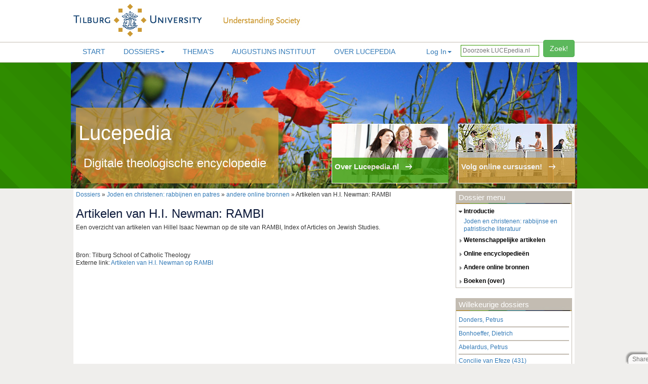

--- FILE ---
content_type: text/html; charset=utf-8
request_url: https://www.lucepedia.nl/dossieritem/dossier/25327
body_size: 4376
content:

<!--[if HTML5]><![endif]-->
<!DOCTYPE html>
<!-- paulirish.com/2008/conditional-stylesheets-vs-css-hacks-answer-neither/ -->
<!--[if lt IE 7]><html class="ie ie6 ie-lte9 ie-lte8 ie-lte7 no-js" lang="en-us"> <![endif]-->
<!--[if IE 7]><html class="ie ie7 ie-lte9 ie-lte8 ie-lte7 no-js" lang="en-us"> <![endif]-->
<!--[if IE 8]><html class="ie ie8 ie-lte9 ie-lte8 no-js" lang="en-us"> <![endif]-->
<!--[if IE 9]><html class="ie9 ie-lte9 no-js" lang="en-us"> <![endif]-->
<!--[if (gt IE 9)|!(IE)]><!--> <html class="no-js" lang="en-us"> <!--<![endif]-->
<head>
<title>Lucepedia - Digitale theologische encyclopedie</title>
  <!--[if !HTML5]>
      <meta http-equiv="X-UA-Compatible" content="IE=edge,chrome=1">
  <![endif]-->
  <!-- www.phpied.com/conditional-comments-block-downloads/ -->
  <!-- Always force latest IE rendering engine
       (even in intranet) & Chrome Frame
       Remove this if you use the .htaccess -->

  <meta charset="utf-8" />

  <!-- http://dev.w3.org/html5/markup/meta.name.html -->
  <meta name="application-name" content="lucepedia" />

  <!-- Speaking of Google, don't forget to set your site up:
       http://google.com/webmasters -->
  <meta name="google-site-verification" content="" />

  <!--<meta name="apple-itunes-app" content="app-id=824068726">-->

  <!--  Mobile Viewport Fix
        j.mp/mobileviewport & davidbcalhoun.com/2010/viewport-metatag
        device-width: Occupy full width of the screen in its current orientation
        initial-scale = 1.0 retains dimensions instead of zooming out if page height > device height
        user-scalable = yes allows the user to zoom in -->
  <meta name="viewport" content="width=device-width, initial-scale=1.0" />

  <link rel="shortcut icon" href="/lucepedia/static/images/favicon.ico" type="image/x-icon">
  <link rel="apple-touch-icon" href="/lucepedia/static/images/favicon.png">

  <!-- All JavaScript at the bottom, except for Modernizr which enables
       HTML5 elements & feature detects -->
  <script src="/lucepedia/static/js/modernizr.custom.js"></script>

 <!-- include stylesheets -->
  

<script type="text/javascript"><!--
    // These variables are used by the web2py_ajax_init function in web2py_ajax.js (which is loaded below).
    var w2p_ajax_confirm_message = "Are you sure you want to delete this object?";
    var w2p_ajax_date_format = "%Y-%m-%d";
    var w2p_ajax_datetime_format = "%Y-%m-%d %H:%M:%S";
    var ajax_error_500 = 'An error occured, please <a href="/dossieritem/dossier/25327">reload</a> the page'
    //--></script>

<meta name="author" content="Nico de Groot&lt;n.c.degroot@uvt.nl&gt;" />
<meta name="description" content="website for the Lucepedia project" />
<meta name="keywords" content="lucepedia" />
<meta name="generator" content="Web2py Web Framework" />
<meta name="copyright" content="Copyright 2014" />
<script src="/lucepedia/static/js/jquery.js" type="text/javascript"></script><link href="/lucepedia/static/css/calendar.css" rel="stylesheet" type="text/css" /><script src="/lucepedia/static/js/calendar.js" type="text/javascript"></script><script src="/lucepedia/static/js/web2py.js" type="text/javascript"></script><link href="/lucepedia/static/css/web2py.css" rel="stylesheet" type="text/css" /><link href="/lucepedia/static/css/bootstrap3.min.css" rel="stylesheet" type="text/css" /><link href="/lucepedia/static/css/web2py_bootstrap.css" rel="stylesheet" type="text/css" /><link href="/lucepedia/static/css/lucepedia.css" rel="stylesheet" type="text/css" />

 
  <!-- uncomment here to load jquery-ui
       <link rel="stylesheet" href="http://ajax.googleapis.com/ajax/libs/jqueryui/1.8.16/themes/base/jquery-ui.css" type="text/css" media="all" />
       <script src="http://ajax.googleapis.com/ajax/libs/jqueryui/1.8.16/jquery-ui.min.js" type="text/javascript"></script>
       uncomment to load jquery-ui //-->

       <!--  
       added by Max Lammertink for the collapsible menu on dossier pages 
       Plugin from http://jqueryui.com/accordion/ 
       -->
        <script src="//code.jquery.com/jquery-1.10.2.js"></script>
        <script src="//code.jquery.com/ui/1.11.0/jquery-ui.js"></script>

        <script>
          $(function() {
            $( "#accordion" ).accordion({
              heightStyle: "content"
            });
          });
        </script>
       <!-- end added -->
  <noscript><link href="/lucepedia/static/css/web2py_bootstrap_nojs.css" rel="stylesheet" type="text/css" /></noscript>
  
    <!-- Google Analytics -->
    <script>
    (function(i,s,o,g,r,a,m){i['GoogleAnalyticsObject']=r;i[r]=i[r]||function(){
    (i[r].q=i[r].q||[]).push(arguments)},i[r].l=1*new Date();a=s.createElement(o),
    m=s.getElementsByTagName(o)[0];a.async=1;a.src=g;m.parentNode.insertBefore(a,m)
    })(window,document,'script','//www.google-analytics.com/analytics.js','ga');

    ga('create', 'UA-19986224-9', 'auto');
    ga('send', 'pageview');
</script>
<!-- End Google Analytics -->
</head>

<body>
    <!-- start top -->
      <div id="header">
        <div id="logo">
          <a href="/lucepedia/default/index"><img src="/lucepedia/static/images/lpsite/logo_uvt.jpg" alt="uvt logo" title="uvt logo" />
          <img src="/lucepedia/static/images/lpsite/understanding_society.jpg" alt="understanding society" title="understanding society" /></a>
        </div>
      </div>

      <div id="navigation">
        <div id="mainmenu">
          <div class="pull-right zoeken">
              <input type="text" placeholder="Doorzoek LUCEpedia.nl"  id="search" name="search" size="20" style="border: 1px solid rgb(51, 153, 0); padding: 3px; width: 155px; color: rgb(51, 153, 0); ">
              <button id="search_btn" class="btn btn-success search_btn">Zoek!</button>
          </div>
          <ul id="navbar" class="nav pull-right"><li class="dropdown"><a class="dropdown-toggle" data-toggle="dropdown" href="#" rel="nofollow">Log In</a><ul class="dropdown-menu"><li class="divider"></li><li><a href="/lucepedia/default/user/login?_next=/dossieritem/dossier/25327" rel="nofollow"><i class="icon icon-off glyphicon glyphicon-off"></i> Log In</a></li></ul></li>
          </ul>
       <div class="nav-collapse">
          
          
          <ul class="nav"><li class="web2py-menu-first"><a href="/">Start</a></li><li class="dropdown"><a href="/dossiers">Dossiers</a><ul class="dropdown-menu"><li><a href="/bestuurders">Voor bestuurders</a></li></ul></li><li><a href="/themas">Thema's</a></li><li><a href="/lucepedia/show/augustinus_overview">Augustijns Instituut</a></li><li class="web2py-menu-last"><a href="/over_lucepedia">Over lucepedia</a></li></ul>
          
                  
        </div><!--/.nav-collapse -->        </div>

      </div>
      <div id="colored_bar_green">
        <div id="colored_blocks_green">
          <div id="block_left">
            <h1>Lucepedia</h1>
            <h2>Digitale theologische encyclopedie</h2> 
          </div>
          <div id="block_right">
            <a href="https://www.tilburguniversity.edu/nl/onderzoek/instituten-en-researchgroepen/luce-crc/" target="_blank">
              <div class="block_overlay" id="right">
                <span class="block_text">Volg online cursussen!</span>
                <span class="arrow"><img src="/lucepedia/static/images/lpsite/link_arrow_small_white.gif"></span>
              </div>
            </a>
          </div>
          <div id="block_middle">
            <a href="/over_lucepedia" alt="over lucepedia">
            <div class="block_overlay" id="middle">
              <span class="block_text">Over Lucepedia.nl</span>
              <span class="arrow"><img src="/lucepedia/static/images/lpsite/link_arrow_small_white.gif"</span>
            </div>
            </a>
          </div>
        </div>
      </div>
      <!-- end top -->


  <div id="content_main">
    <!-- Masthead ================================================== -->
      
    
    
            
    
    



    <div class="redacteur">Verantwoordelijke redacteur dossier: Hans van Loon</div>

<div id="content_left">
    
    
    

    <a href="/dossiers">Dossiers</a> » <a href="/dossier/joden-en-christenen-rabbijnen-en-patres">Joden en christenen: rabbijnen en patres</a> » <a href="/dossier_menu/joden-en-christenen-rabbijnen-en-patres/72">andere online bronnen</a> » Artikelen van H.I. Newman: RAMBI
    
    <div class="dossieritem">
        <h1>Artikelen van H.I. Newman: RAMBI</h1>
        <div class="dossieritemtext">
            
		    <P>Een overzicht van artikelen van Hillel Isaac Newman op de site van RAMBI, Index of Articles on Jewish Studies.</P>
            <br /><br />
            Bron: Tilburg School of Catholic Theology<br />
            
                
                Externe link: <a href="http://aleph.nli.org.il/F/2BRIDY9DY859DBYP35GT8PKHKYEQ4KY5BFYSYGPVFBK19R33NX-54760?func=find-acc&amp;acc_sequence=000537371" target="_blank" rel="nofollow">Artikelen van H.I. Newman op RAMBI</a>
                 <br />
            
            
            </div>
        </div>
    </div>






    

    
    <div id="content_right">
        
	<div data-w2p_remote="/lucepedia/show/dossieritems.load/544" id="sidebar_block">loading...</div>
	<div id="sidebar_block"><h5>Willekeurige dossiers</h5>
<div class="sidebar_block_inside">


	
	<div class="dossier_random">
        <a href="/dossier/donders-petrus">Donders, Petrus</a>
    </div>
    
	
	<div class="dossier_random">
        <a href="/dossier/bonhoeffer-dietrich">Bonhoeffer, Dietrich</a>
    </div>
    
	
	<div class="dossier_random">
        <a href="/dossier/abelardus-petrus">Abelardus, Petrus</a>
    </div>
    
	
	<div class="dossier_random">
        <a href="/dossier/concilie-van-efeze-431">Concilie van Efeze (431)</a>
    </div>
    
	
	<div class="dossier_random">
        <a href="/dossier/faustina-kowalska-maria">Faustina Kowalska, Maria  </a>
    </div>
    
</div></div>
    <div id="sidebar_block"><h5>Recent toegevoegde dossiers</h5>
<div class="sidebar_block_inside">

	
		<div class="dossier_random">
        <a href="/dossier/gerhardt-paul">Gerhardt, Paul</a>
        </div>
    
	
		<div class="dossier_random">
        <a href="/dossier/augustijns-instituut">Augustijns Instituut</a>
        </div>
    
	
		<div class="dossier_random">
        <a href="/dossier/buber-martin">Buber, Martin</a>
        </div>
    
	
		<div class="dossier_random">
        <a href="/dossier/guardini-romano">Guardini, Romano </a>
        </div>
    
	
		<div class="dossier_random">
        <a href="/dossier/dcosta-gavin">D&#x27;Costa, Gavin</a>
        </div>
    
</div></div>


    </div>
        
  </div>

    <!-- Footer ================================================== -->
    <div id="footer">
        <div id="footer_content">
          Copyright  &#169; 2011 - 2026 Lucepedia / Tilburg University | 
          <a href="/disclaimer">Disclaimer</a> | 
          <a href="https://www.tilburguniversity.edu/nl/disclaimer/privacy/" target="_blank">Privacyverklaring</a> | 
          Gebruikersovereenkomst | 
          <a href="mailto:a.a.m.smeets@tilburguniversity.edu">Contact</a>
          <div id="poweredBy" class="pull-right">
              Powered by
              <a href="https://www.web2py.com/">web2py</a>
          </div>      
        </div>
    </div>

 <!-- /container -->

  <!-- The javascript =============================================
       (Placed at the end of the document so the pages load faster) -->
  <script src="/lucepedia/static/js/lucepedia.js"></script>
  <script src="/lucepedia/static/js/bootstrap3.min.js"></script>
  <script src="/lucepedia/static/js/web2py_bootstrap.js"></script>
  <!--[if lt IE 7 ]>
      <script src="/lucepedia/static/js/dd_belatedpng.js"></script>
      <script> DD_belatedPNG.fix('img, .png_bg'); //fix any <img> or .png_bg background-images </script>
      <![endif]-->
  
  
  <script src="/lucepedia/static/js/share.js?static=%2Flucepedia%2Fstatic%2Fimages"></script>
 <script>
    $("#search_btn").click(function() {
      if($.trim($('#search').val()) == '') {
          alert('Vul een zoekterm in.');
      }
      else {
         var spinner = '<i class="fa fa-spinner fa-spin"></i>&nbsp;';
         $("#search_btn").html(spinner+"zoeken...");
         window.location = "/lucepedia/show/search_result" + "/" + $("#search").val();
      }
     });
    $("#search").keyup(function(event){
    if(event.keyCode == 13){
        $("#search_btn").click();
    }
  });
 </script>
 <link rel="stylesheet" href="/lucepedia/static/css/scrollToTop.css">
<script src="/lucepedia/static/js/jquery-scrollToTop.min.js"></script>
<script type="text/javascript">
    $(document).ready(function($) {
        $('body').scrollToTop({skin: 'cycle'
        });
    });
</script>
</body>
</html>



--- FILE ---
content_type: text/html; charset=utf-8
request_url: https://www.lucepedia.nl/lucepedia/show/dossieritems.load/544
body_size: 2099
content:
<h5>Dossier menu</h5>
    
    <div id="accordion">
    
        
        <!-- close the opening div created beneath -->
         
        
            <h3 class="type_name">introductie</h3>
            <div>
         
            <a href="/dossieritem/joden-en-christenen-rabbijnen-en-patres/joden-en-christenen-rabbijnse-en-patristische-literatuur" title="Joden en christenen: rabbijnse en patristische literatuur">Joden en christenen: rabbijnse en patristische literatuur</a>
            <br />
        
        
        
        <!-- close the opening div created beneath -->
        
            </div>
         
        
            <h3 class="type_name">wetenschappelijke artikelen</h3>
            <div>
         
            <a href="/dossieritem/joden-en-christenen-rabbijnen-en-patres/ah-goldfahn-justinus-martyr-und-die-agada-1873" title="A.H. Goldfahn, Justinus Martyr und die Agada (1873)">A.H. Goldfahn, Justinus Martyr und die Agada (1873)</a>
            <br />
        
        
        
        <!-- close the opening div created beneath -->
         
         
            <a href="/dossieritem/joden-en-christenen-rabbijnen-en-patres/c-evans-isaiah-69-10-in-rabbinic-and-patristic-writings-1982" title="C. Evans, Isaiah 6:9-10 in Rabbinic and Patristic Writings (1982)">C. Evans, Isaiah 6:9-10 in Rabbinic and Patristic Writings (1982)</a>
            <br />
        
        
        
        <!-- close the opening div created beneath -->
         
         
            <a href="/dossieritem/joden-en-christenen-rabbijnen-en-patres/m-rahmer-die-hebraischen-traditionen-in-den-werken-des-hieronymus-1865-1868" title="M. Rahmer, Die hebräischen Traditionen in den Werken des Hieronymus (1865-1868)">M. Rahmer, Die hebräischen Traditionen in den Werken des Hieronymus (1865-1868)</a>
            <br />
        
        
        
        <!-- close the opening div created beneath -->
         
         
            <a href="/dossieritem/joden-en-christenen-rabbijnen-en-patres/m-poorthuis-king-solomon-and-the-psalms-72-and-24-in-the-debate-between-jews-and" title="M. Poorthuis, King Solomon and the Psalms 72 and 24 in the Debate between Jews and Christians (2007)">M. Poorthuis, King Solomon and the Psalms 72 and 24 in the Debate between Jews and Christians (2007)</a>
            <br />
        
        
        
        <!-- close the opening div created beneath -->
         
         
            <a href="/dossieritem/joden-en-christenen-rabbijnen-en-patres/martien-parmentier-job-the-rebel-2004" title="Martien Parmentier, Job the Rebel (2004)">Martien Parmentier, Job the Rebel (2004)</a>
            <br />
        
        
        
        <!-- close the opening div created beneath -->
         
         
            <a href="/dossieritem/joden-en-christenen-rabbijnen-en-patres/heinrich-graerz-hagadische-elemente-bei-den-kirchenvatern-1854-1855" title="Heinrich Graerz, Hagadische Elemente bei den Kirchenvätern (1854-1855)">Heinrich Graerz, Hagadische Elemente bei den Kirchenvätern (1854-1855)</a>
            <br />
        
        
        
        <!-- close the opening div created beneath -->
         
         
            <a href="/dossieritem/joden-en-christenen-rabbijnen-en-patres/hillel-isaac-newman-between-jerusalem-and-bethlehem-1998" title="Hillel Isaac Newman, Between Jerusalem and Bethlehem (1998)">Hillel Isaac Newman, Between Jerusalem and Bethlehem (1998)</a>
            <br />
        
        
        
        <!-- close the opening div created beneath -->
         
         
            <a href="/dossieritem/joden-en-christenen-rabbijnen-en-patres/g-rouwhorst-m-poorthuis-why-do-the-nations-conspire-2008" title="G. Rouwhorst &amp; M. Poorthuis, ‘Why Do the Nations Conspire?’ (2008)">G. Rouwhorst &amp; M. Poorthuis, ‘Why Do the Nations Conspire?’ (2008)</a>
            <br />
        
        
        
        <!-- close the opening div created beneath -->
         
         
            <a href="/dossieritem/joden-en-christenen-rabbijnen-en-patres/louis-ginzberg-die-haggada-bei-den-kirchenvatern-und-in-der-apokryphischen-litte" title="Louis Ginzberg, Die Haggada bei den Kirchenvätern und in der apokryphischen Litteratur (1898-1899)">Louis Ginzberg, Die Haggada bei den Kirchenvätern und in der apokryphischen Litteratur (1898-1899)</a>
            <br />
        
        
        
        <!-- close the opening div created beneath -->
        
            </div>
         
        
            <h3 class="type_name">online encyclopedieën</h3>
            <div>
         
            <a href="/dossieritem/joden-en-christenen-rabbijnen-en-patres/church-fathers-jewish-encyclopedia" title="Church Fathers: Jewish Encyclopedia">Church Fathers: Jewish Encyclopedia</a>
            <br />
        
        
        
        <!-- close the opening div created beneath -->
        
            </div>
         
        
            <h3 class="type_name">andere online bronnen</h3>
            <div>
         
            <a href="/dossieritem/joden-en-christenen-rabbijnen-en-patres/artikelen-van-hi-newman-rambi" title="Artikelen van H.I. Newman: RAMBI">Artikelen van H.I. Newman: RAMBI</a>
            <br />
        
        
        
        <!-- close the opening div created beneath -->
         
         
            <a href="/dossieritem/joden-en-christenen-rabbijnen-en-patres/jewish-and-christian-perspectives-series" title="Jewish and Christian Perspectives Series">Jewish and Christian Perspectives Series</a>
            <br />
        
        
        
        <!-- close the opening div created beneath -->
        
            </div>
         
        
            <h3 class="type_name">boeken (over)</h3>
            <div>
         
            <a href="/dossieritem/joden-en-christenen-rabbijnen-en-patres/louis-ginzberg-boaz-cohen-the-legends-of-the-jews-1911-1955" title="Louis Ginzberg &amp; Boaz Cohen, The Legends of the Jews (1911-1955)">Louis Ginzberg &amp; Boaz Cohen, The Legends of the Jews (1911-1955)</a>
            <br />
        
        
        
        <!-- close the opening div created beneath -->
         
         
            <a href="/dossieritem/joden-en-christenen-rabbijnen-en-patres/marcel-poorthuis-joshua-schwartz-saints-and-role-models-in-judaism-and-christian" title="Marcel Poorthuis &amp; Joshua Schwartz, Saints and Role Models in Judaism and Christianity (2004)">Marcel Poorthuis &amp; Joshua Schwartz, Saints and Role Models in Judaism and Christianity (2004)</a>
            <br />
        
        
        
        <!-- close the opening div created beneath -->
         
         
            <a href="/dossieritem/joden-en-christenen-rabbijnen-en-patres/hanneke-reuling-after-eden-2006" title="Hanneke Reuling, After Eden (2006)">Hanneke Reuling, After Eden (2006)</a>
            <br />
        
        
        
        <!-- close the opening div created beneath -->
         
         
            <a href="/dossieritem/joden-en-christenen-rabbijnen-en-patres/david-rokeah-justin-martyr-and-the-jews-2002" title="David Rokeah, Justin Martyr and the Jews (2002)">David Rokeah, Justin Martyr and the Jews (2002)</a>
            <br />
        
        
        
        <!-- close the opening div created beneath -->
         
         
            <a href="/dossieritem/joden-en-christenen-rabbijnen-en-patres/stephanie-e-binder-tertullian-on-idolatry-and-mishnah-avodah-zarah-2012" title="Stephanie E. Binder, Tertullian, On Idolatry, and Mishnah, Avodah Zarah (2012)">Stephanie E. Binder, Tertullian, On Idolatry, and Mishnah, Avodah Zarah (2012)</a>
            <br />
        
        
        
        <!-- close the opening div created beneath -->
         
         
            <a href="/dossieritem/joden-en-christenen-rabbijnen-en-patres/j-frishman-l-van-rompay-the-book-of-genesis-in-jewish-and-oriental-chr-interpret" title="J. Frishman &amp; L. Van Rompay, The Book of Genesis in Jewish and Oriental Chr. Interpretation (1997)">J. Frishman &amp; L. Van Rompay, The Book of Genesis in Jewish and Oriental Chr. Interpretation (1997)</a>
            <br />
        
        
        
        <!-- close the opening div created beneath -->
         
         
            <a href="/dossieritem/joden-en-christenen-rabbijnen-en-patres/judith-reesa-baskin-pharaohs-counsellors-1983" title="Judith Reesa Baskin, Pharaoh&#x27;s Counsellors (1983)">Judith Reesa Baskin, Pharaoh&#x27;s Counsellors (1983)</a>
            <br />
        
        
        
        <!-- close the opening div created beneath -->
         
         
            <a href="/dossieritem/joden-en-christenen-rabbijnen-en-patres/fje-boddens-hosang-establishing-boundaries-2010" title="F.J.E. Boddens Hosang, Establishing Boundaries (2010)">F.J.E. Boddens Hosang, Establishing Boundaries (2010)</a>
            <br />
        
        
        
        <!-- close the opening div created beneath -->
         
         
            <a href="/dossieritem/joden-en-christenen-rabbijnen-en-patres/m-hengel-studies-in-early-christology-1995" title="M. Hengel, Studies in Early Christology (1995)">M. Hengel, Studies in Early Christology (1995)</a>
            <br />
        
        
        
        <!-- close the opening div created beneath -->
         
         
            <a href="/dossieritem/joden-en-christenen-rabbijnen-en-patres/e-grypeou-h-spurling-the-exegetical-encounter-between-jews-and-chr-in-late-antiq" title="E. Grypeou &amp; H. Spurling, The Exegetical Encounter between Jews and Chr. in Late Antiquity (2009)">E. Grypeou &amp; H. Spurling, The Exegetical Encounter between Jews and Chr. in Late Antiquity (2009)</a>
            <br />
        
        
    </div>
    <script>
        $(function() {
          $( "#accordion" ).accordion({
            heightStyle: "content"
          });
        });
    </script>



--- FILE ---
content_type: text/plain
request_url: https://www.google-analytics.com/j/collect?v=1&_v=j102&a=1474763748&t=pageview&_s=1&dl=https%3A%2F%2Fwww.lucepedia.nl%2Fdossieritem%2Fdossier%2F25327&ul=en-us%40posix&dt=Lucepedia%20-%20Digitale%20theologische%20encyclopedie&sr=1280x720&vp=1280x720&_u=IEBAAEABAAAAACAAI~&jid=241050505&gjid=413687170&cid=821708556.1769090702&tid=UA-19986224-9&_gid=355399593.1769090702&_r=1&_slc=1&z=2084846741
body_size: -450
content:
2,cG-DG46X005VC

--- FILE ---
content_type: text/javascript
request_url: https://www.lucepedia.nl/lucepedia/static/js/lucepedia.js
body_size: 336
content:
// highlight menu items when active.

jQuery(function() {
	var path = location.pathname.substring(0);
	if (path) {
		jQuery('ul.nav a[href$="'+path+'"]').closest('a').addClass('nav_active');
	}

// highlight index link
	if (path=='') {
		jQuery('ul.nav a[href$="lucepedia/default/index"]').closest('a').addClass('nav_active');
	}

//highlight dossier link when inside dossier
	if (path.indexOf("/dossier") >= 0) {
		jQuery('ul.nav a[href$="/dossiers"]').closest('a').addClass('nav_active');
	}
//highlight meta dossier
	if (path.indexOf("/thema") >= 0) {
		jQuery('ul.nav a[href$="/themas"]').closest('a').addClass('nav_active');
	}

	$(".dropdown-toggle").attr("href", "/lucepedia/default/user/login?_next=/lucepedia/show/manage_dossiers");

})

// end highlight